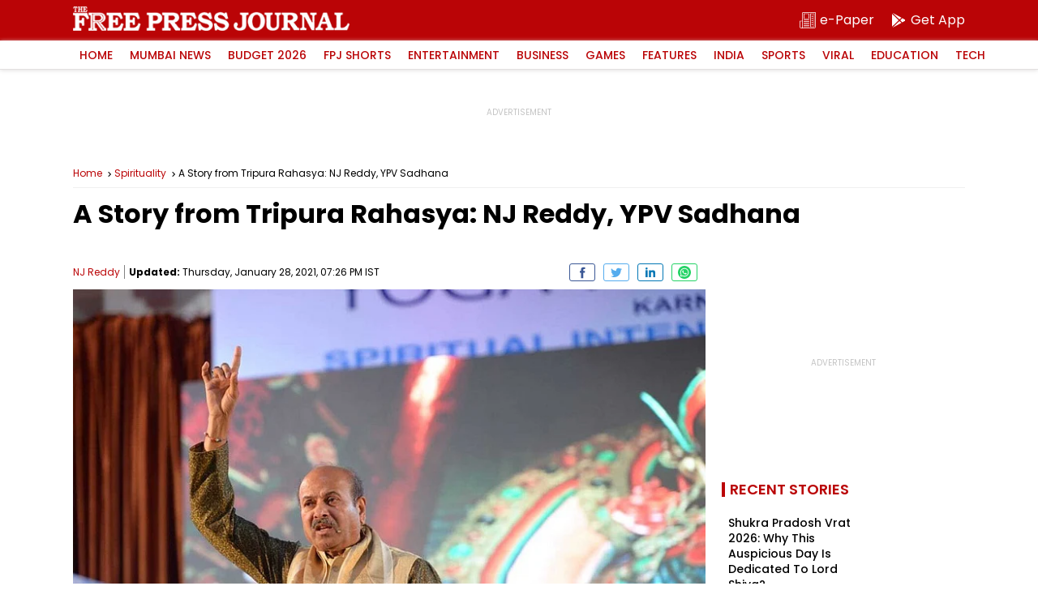

--- FILE ---
content_type: text/html; charset=utf-8
request_url: https://www.google.com/recaptcha/api2/aframe
body_size: 264
content:
<!DOCTYPE HTML><html><head><meta http-equiv="content-type" content="text/html; charset=UTF-8"></head><body><script nonce="yknsLwnMn620UhiPUmr2rg">/** Anti-fraud and anti-abuse applications only. See google.com/recaptcha */ try{var clients={'sodar':'https://pagead2.googlesyndication.com/pagead/sodar?'};window.addEventListener("message",function(a){try{if(a.source===window.parent){var b=JSON.parse(a.data);var c=clients[b['id']];if(c){var d=document.createElement('img');d.src=c+b['params']+'&rc='+(localStorage.getItem("rc::a")?sessionStorage.getItem("rc::b"):"");window.document.body.appendChild(d);sessionStorage.setItem("rc::e",parseInt(sessionStorage.getItem("rc::e")||0)+1);localStorage.setItem("rc::h",'1769796148747');}}}catch(b){}});window.parent.postMessage("_grecaptcha_ready", "*");}catch(b){}</script></body></html>

--- FILE ---
content_type: application/javascript; charset=utf-8
request_url: https://fundingchoicesmessages.google.com/f/AGSKWxUc3idVN89mLtOlHy_qBMIJmfnJGiwifhmkiZWBxNyufjIbyXFLDgaIsHHECrIy2ZznmfSeHl72kFQG21BV73N92mFAAYtda3co8l7CEeuAjxWEUmuEGywet8yRr-aTorz2kl4w4MkBPoj2XIb0_jRl8Z1v7WJH6hb6IjFtu9a1-Xye7JtOLDWyqnQ2/_/show_ad?/ads/proximic./adtechHeader./affiliateadvertisement./dfpsds.
body_size: -1283
content:
window['5a703adc-886a-4b77-9a1a-1f6ce0de0f47'] = true;

--- FILE ---
content_type: application/javascript; charset=UTF-8
request_url: https://www.freepressjournal.in/cdn-cgi/challenge-platform/h/b/scripts/jsd/d251aa49a8a3/main.js?
body_size: 9411
content:
window._cf_chl_opt={AKGCx8:'b'};~function(b8,TI,TX,Te,TQ,TH,Tz,TC,b2,b3){b8=U,function(v,T,bQ,b7,b,Z){for(bQ={v:413,T:438,b:385,Z:566,J:473,W:521,k:487,j:390,Y:440,L:360,K:597,o:544},b7=U,b=v();!![];)try{if(Z=parseInt(b7(bQ.v))/1*(-parseInt(b7(bQ.T))/2)+-parseInt(b7(bQ.b))/3*(parseInt(b7(bQ.Z))/4)+parseInt(b7(bQ.J))/5*(-parseInt(b7(bQ.W))/6)+-parseInt(b7(bQ.k))/7+parseInt(b7(bQ.j))/8+parseInt(b7(bQ.Y))/9*(parseInt(b7(bQ.L))/10)+-parseInt(b7(bQ.K))/11*(-parseInt(b7(bQ.o))/12),T===Z)break;else b.push(b.shift())}catch(J){b.push(b.shift())}}(i,528601),TI=this||self,TX=TI[b8(550)],Te=function(Zw,Zo,ZK,ZL,ZY,Zj,Zk,b9,b,Z,J,W){return Zw={v:410,T:598,b:435,Z:502},Zo={v:617,T:619,b:479,Z:619,J:603,W:447,k:378,j:514,Y:495,L:587,K:516,o:619,x:621,F:462,c:613,l:372,M:449,d:454,f:439,N:414,s:481,y:579,G:579,m:619},ZK={v:447,T:558,b:576},ZL={v:384},ZY={v:507,T:584,b:462,Z:576,J:579,W:541,k:420,j:368,Y:541,L:420,K:541,o:420,x:368,F:472,c:384,l:587,M:516,d:429,f:489,N:516,s:587,y:519,G:372,m:384,a:359,B:516,E:619,I:399,X:504,e:552,Q:429,R:445,S:541,h:420,V:617,A:516,n:546,O:399,P:580,H:362,g:516,z:429,C:362,D:619,p0:587,p1:516,p2:489,p3:556,p4:458,p5:383,p6:533,p7:431,p8:560,p9:485,pp:364,pi:496,pU:569,pv:508,pT:554,pb:527,pZ:442,pJ:364,pW:538,pk:414},Zj={v:539},Zk={v:590,T:455,b:427,Z:427,J:429},b9=b8,b={'enTIh':function(k,j){return k(j)},'wgddZ':b9(Zw.v),'CLGdV':function(k,j,Y,L,K){return k(j,Y,L,K)},'TmCUH':b9(Zw.T),'QTRTR':function(k,j){return k==j},'UQjpq':function(k,j){return k<j},'JAtJS':function(k,j){return k>j},'SmKcz':function(k,j){return k<j},'VFbFY':function(k,j){return k==j},'doxlc':function(k,j){return k<<j},'bluRB':function(k,j){return k-j},'tfJmh':function(k,j){return k&j},'gmhjE':function(k,j){return k|j},'hxKka':function(k,j){return k<<j},'noeEx':function(k,j){return j&k},'ILSDk':function(k,j){return k!==j},'VDdIw':function(k,j){return k>j},'VmcEl':function(k,j){return k>j},'OsDxS':function(k,j){return j|k},'LIPrq':function(k,j){return k<<j},'WQozG':function(k,j){return k===j},'aIfdB':function(k,j){return j==k},'mjVak':function(k,j){return k==j},'pxUQI':function(k,j){return j&k},'AmzbD':function(k,j){return j!=k},'dCxVg':function(k,j){return k(j)},'KYqUl':function(k,j){return k(j)},'KBYEt':function(k,j){return k*j},'EDwyz':function(k,j){return k==j},'CHmJC':function(k,j){return k&j},'Zkuiw':function(k,j){return j&k},'YOClI':function(k,j){return k(j)},'BaeBe':function(k,j){return k-j},'qCkGc':function(k,j){return k+j}},Z=String[b9(Zw.b)],J={'h':function(k,ZW,bp,j,Y){if(ZW={v:590,T:579},bp=b9,j={},j[bp(Zk.v)]=b[bp(Zk.T)],Y=j,bp(Zk.b)===bp(Zk.Z))return null==k?'':J.g(k,6,function(L,bi){return bi=bp,Y[bi(ZW.v)][bi(ZW.T)](L)});else b[bp(Zk.J)](b,Z)},'g':function(j,Y,L,bv,K,o,x,F,M,N,s,y,G,B,E,I,X,Q,R,V,A,O,P,H){if(bv=b9,K={'ffISo':function(S,V,A,O,P,bU){return bU=U,b[bU(Zj.v)](S,V,A,O,P)},'feQuB':b[bv(ZY.v)]},b[bv(ZY.T)](null,j))return'';for(x={},F={},M='',N=2,s=3,y=2,G=[],B=0,E=0,I=0;b[bv(ZY.b)](I,j[bv(ZY.Z)]);I+=1)if(X=j[bv(ZY.J)](I),Object[bv(ZY.W)][bv(ZY.k)][bv(ZY.j)](x,X)||(x[X]=s++,F[X]=!0),Q=M+X,Object[bv(ZY.Y)][bv(ZY.L)][bv(ZY.j)](x,Q))M=Q;else{if(Object[bv(ZY.K)][bv(ZY.o)][bv(ZY.x)](F,M)){if(b[bv(ZY.F)](256,M[bv(ZY.c)](0))){for(o=0;b[bv(ZY.l)](o,y);B<<=1,E==Y-1?(E=0,G[bv(ZY.M)](b[bv(ZY.d)](L,B)),B=0):E++,o++);for(R=M[bv(ZY.c)](0),o=0;b[bv(ZY.F)](8,o);B=1&R|B<<1,b[bv(ZY.f)](E,Y-1)?(E=0,G[bv(ZY.N)](L(B)),B=0):E++,R>>=1,o++);}else{for(R=1,o=0;b[bv(ZY.s)](o,y);B=b[bv(ZY.y)](B,1)|R,E==b[bv(ZY.G)](Y,1)?(E=0,G[bv(ZY.M)](L(B)),B=0):E++,R=0,o++);for(R=M[bv(ZY.m)](0),o=0;b[bv(ZY.F)](16,o);B=B<<1|b[bv(ZY.a)](R,1),E==Y-1?(E=0,G[bv(ZY.B)](L(B)),B=0):E++,R>>=1,o++);}N--,N==0&&(N=Math[bv(ZY.E)](2,y),y++),delete F[M]}else for(R=x[M],o=0;o<y;B=b[bv(ZY.I)](b[bv(ZY.X)](B,1),b[bv(ZY.e)](R,1)),Y-1==E?(E=0,G[bv(ZY.M)](b[bv(ZY.Q)](L,B)),B=0):E++,R>>=1,o++);M=(N--,0==N&&(N=Math[bv(ZY.E)](2,y),y++),x[Q]=s++,String(X))}if(b[bv(ZY.R)]('',M)){if(Object[bv(ZY.S)][bv(ZY.h)][bv(ZY.j)](F,M)){if(b[bv(ZY.V)](256,M[bv(ZY.c)](0))){for(o=0;b[bv(ZY.s)](o,y);B<<=1,Y-1==E?(E=0,G[bv(ZY.A)](L(B)),B=0):E++,o++);for(R=M[bv(ZY.m)](0),o=0;b[bv(ZY.n)](8,o);B=b[bv(ZY.O)](B<<1.71,1&R),Y-1==E?(E=0,G[bv(ZY.A)](L(B)),B=0):E++,R>>=1,o++);}else{for(R=1,o=0;o<y;B=b[bv(ZY.P)](b[bv(ZY.H)](B,1),R),b[bv(ZY.T)](E,Y-1)?(E=0,G[bv(ZY.g)](b[bv(ZY.z)](L,B)),B=0):E++,R=0,o++);for(R=M[bv(ZY.c)](0),o=0;16>o;B=b[bv(ZY.C)](B,1)|1&R,Y-1==E?(E=0,G[bv(ZY.g)](L(B)),B=0):E++,R>>=1,o++);}N--,N==0&&(N=Math[bv(ZY.D)](2,y),y++),delete F[M]}else for(R=x[M],o=0;b[bv(ZY.p0)](o,y);B=B<<1.07|1.47&R,b[bv(ZY.T)](E,Y-1)?(E=0,G[bv(ZY.p1)](L(B)),B=0):E++,R>>=1,o++);N--,b[bv(ZY.p2)](0,N)&&y++}for(R=2,o=0;o<y;B=R&1.37|B<<1.9,b[bv(ZY.f)](E,Y-1)?(E=0,G[bv(ZY.M)](L(B)),B=0):E++,R>>=1,o++);for(;;)if(B<<=1,E==b[bv(ZY.G)](Y,1)){if(b[bv(ZY.p3)](bv(ZY.p4),bv(ZY.p4))){G[bv(ZY.g)](L(B));break}else try{return V=x[bv(ZY.p5)](bv(ZY.p6)),V[bv(ZY.p7)]=bv(ZY.p8),V[bv(ZY.p9)]='-1',F[bv(ZY.pp)][bv(ZY.pi)](V),A=V[bv(ZY.pU)],O={},O=o(A,A,'',O),O=L(A,A[bv(ZY.pv)]||A[bv(ZY.pT)],'n.',O),O=K[bv(ZY.pb)](M,A,V[K[bv(ZY.pZ)]],'d.',O),R[bv(ZY.pJ)][bv(ZY.pW)](V),P={},P.r=O,P.e=null,P}catch(z){return H={},H.r={},H.e=z,H}}else E++;return G[bv(ZY.pk)]('')},'j':function(k,bT){return bT=b9,b[bT(ZK.v)](null,k)?'':b[bT(ZK.T)]('',k)?null:J.i(k[bT(ZK.b)],32768,function(j,bb){return bb=bT,k[bb(ZL.v)](j)})},'i':function(j,Y,L,bZ,K,o,x,F,M,N,s,y,G,B,E,I,Q,X){for(bZ=b9,K=[],o=4,x=4,F=3,M=[],y=L(0),G=Y,B=1,N=0;b[bZ(Zo.v)](3,N);K[N]=N,N+=1);for(E=0,I=Math[bZ(Zo.T)](2,2),s=1;s!=I;X=b[bZ(Zo.b)](y,G),G>>=1,0==G&&(G=Y,y=L(B++)),E|=(0<X?1:0)*s,s<<=1);switch(E){case 0:for(E=0,I=Math[bZ(Zo.Z)](2,8),s=1;b[bZ(Zo.J)](s,I);X=G&y,G>>=1,b[bZ(Zo.W)](0,G)&&(G=Y,y=b[bZ(Zo.k)](L,B++)),E|=s*(0<X?1:0),s<<=1);Q=b[bZ(Zo.j)](Z,E);break;case 1:for(E=0,I=Math[bZ(Zo.T)](2,16),s=1;I!=s;X=G&y,G>>=1,G==0&&(G=Y,y=L(B++)),E|=b[bZ(Zo.Y)](b[bZ(Zo.L)](0,X)?1:0,s),s<<=1);Q=b[bZ(Zo.k)](Z,E);break;case 2:return''}for(N=K[3]=Q,M[bZ(Zo.K)](Q);;){if(B>j)return'';for(E=0,I=Math[bZ(Zo.o)](2,F),s=1;I!=s;X=y&G,G>>=1,b[bZ(Zo.x)](0,G)&&(G=Y,y=L(B++)),E|=(b[bZ(Zo.F)](0,X)?1:0)*s,s<<=1);switch(Q=E){case 0:for(E=0,I=Math[bZ(Zo.Z)](2,8),s=1;s!=I;X=b[bZ(Zo.c)](y,G),G>>=1,b[bZ(Zo.W)](0,G)&&(G=Y,y=L(B++)),E|=(0<X?1:0)*s,s<<=1);K[x++]=Z(E),Q=b[bZ(Zo.l)](x,1),o--;break;case 1:for(E=0,I=Math[bZ(Zo.T)](2,16),s=1;s!=I;X=b[bZ(Zo.M)](y,G),G>>=1,G==0&&(G=Y,y=L(B++)),E|=b[bZ(Zo.Y)](0<X?1:0,s),s<<=1);K[x++]=b[bZ(Zo.d)](Z,E),Q=b[bZ(Zo.f)](x,1),o--;break;case 2:return M[bZ(Zo.N)]('')}if(o==0&&(o=Math[bZ(Zo.o)](2,F),F++),K[Q])Q=K[Q];else if(Q===x)Q=b[bZ(Zo.s)](N,N[bZ(Zo.y)](0));else return null;M[bZ(Zo.K)](Q),K[x++]=N+Q[bZ(Zo.G)](0),o--,N=Q,0==o&&(o=Math[bZ(Zo.m)](2,F),F++)}}},W={},W[b9(Zw.Z)]=J.h,W}(),TQ=null,TH=TP(),Tz={},Tz[b8(370)]='o',Tz[b8(357)]='s',Tz[b8(524)]='u',Tz[b8(555)]='z',Tz[b8(400)]='n',Tz[b8(543)]='I',Tz[b8(389)]='b',TC=Tz,TI[b8(561)]=function(T,Z,J,W,JK,JL,JY,bN,j,L,K,o,x,F,M){if(JK={v:526,T:594,b:476,Z:468,J:415,W:509,k:415,j:397,Y:417,L:549,K:397,o:549,x:596,F:604,c:576,l:530,M:459,d:361,f:392,N:409},JL={v:396,T:623,b:576,Z:476,J:392,W:425,k:392},JY={v:526,T:525,b:541,Z:420,J:368,W:516,k:456},bN=b8,j={'UmBXq':bN(JK.v),'JDqUd':function(N,s){return N<s},'ygKYz':function(N,s){return N===s},'hlaET':function(N,s){return N+s},'tZOCm':function(N,s){return N===s},'zFAhY':function(N,s){return N+s},'IeARu':function(N,s,y){return N(s,y)}},j[bN(JK.T)](null,Z)||j[bN(JK.b)](void 0,Z))return W;for(L=b1(Z),T[bN(JK.Z)][bN(JK.J)]&&(L=L[bN(JK.W)](T[bN(JK.Z)][bN(JK.k)](Z))),L=T[bN(JK.j)][bN(JK.Y)]&&T[bN(JK.L)]?T[bN(JK.K)][bN(JK.Y)](new T[(bN(JK.o))](L)):function(N,by,s){for(by=bN,N[by(JL.v)](),s=0;j[by(JL.T)](s,N[by(JL.b)]);j[by(JL.Z)](N[s],N[j[by(JL.J)](s,1)])?N[by(JL.W)](j[by(JL.k)](s,1),1):s+=1);return N}(L),K='nAsAaAb'.split('A'),K=K[bN(JK.x)][bN(JK.F)](K),o=0;o<L[bN(JK.c)];x=L[o],F=b0(T,Z,x),K(F)?(M='s'===F&&!T[bN(JK.l)](Z[x]),bN(JK.M)===j[bN(JK.d)](J,x)?Y(J+x,F):M||Y(j[bN(JK.f)](J,x),Z[x])):j[bN(JK.N)](Y,J+x,F),o++);return W;function Y(N,s,bs){if(bs=bN,bs(JY.v)===j[bs(JY.T)])Object[bs(JY.b)][bs(JY.Z)][bs(JY.J)](W,s)||(W[s]=[]),W[s][bs(JY.W)](N);else return T[bs(JY.k)](function(){}),'p'}},b2=b8(531)[b8(450)](';'),b3=b2[b8(596)][b8(604)](b2),TI[b8(559)]=function(v,T,JF,bG,Z,J,W,k,j){for(JF={v:422,T:616,b:576,Z:395,J:436,W:465,k:380,j:576,Y:547,L:366,K:516,o:595,x:416},bG=b8,Z={'miIaR':bG(JF.v),'EFCkF':function(Y,L){return L===Y},'sFgxh':function(Y,L){return Y(L)},'ilgDg':function(Y,L){return Y+L}},J=Object[bG(JF.T)](T),W=0;W<J[bG(JF.b)];W++)if(bG(JF.v)!==Z[bG(JF.Z)])v[bG(JF.J)](bG(JF.W),Z);else if(k=J[W],Z[bG(JF.k)]('f',k)&&(k='N'),v[k]){for(j=0;j<T[J[W]][bG(JF.j)];-1===v[k][bG(JF.Y)](T[J[W]][j])&&(Z[bG(JF.L)](b3,T[J[W]][j])||v[k][bG(JF.K)](Z[bG(JF.o)]('o.',T[J[W]][j]))),j++);}else v[k]=T[J[W]][bG(JF.x)](function(L){return'o.'+L})},b5();function Tg(J,W,ZD,bl,k,j,Y,L,K,o,x,F,c,l,M,d){if(ZD={v:480,T:602,b:518,Z:620,J:615,W:443,k:461,j:421,Y:593,L:450,K:582,o:356,x:582,F:423,c:523,l:356,M:523,d:369,f:356,N:567,s:570,y:419,G:609,m:490,a:585,B:434,E:518,I:568,X:497,e:467,Q:571,R:536,S:501,h:460,V:505,A:502},bl=b8,k={},k[bl(ZD.v)]=bl(ZD.T),k[bl(ZD.b)]=function(f,N){return f+N},k[bl(ZD.Z)]=function(f,N){return f+N},k[bl(ZD.J)]=bl(ZD.W),j=k,!Tu(0))return![];L=(Y={},Y[bl(ZD.k)]=J,Y[bl(ZD.j)]=W,Y);try{for(K=bl(ZD.Y)[bl(ZD.L)]('|'),o=0;!![];){switch(K[o++]){case'0':F=(x={},x[bl(ZD.K)]=TI[bl(ZD.o)][bl(ZD.x)],x[bl(ZD.F)]=TI[bl(ZD.o)][bl(ZD.F)],x[bl(ZD.c)]=TI[bl(ZD.l)][bl(ZD.M)],x[bl(ZD.d)]=TI[bl(ZD.f)][bl(ZD.N)],x[bl(ZD.s)]=TH,x);continue;case'1':c[bl(ZD.y)]=function(){};continue;case'2':c[bl(ZD.G)](j[bl(ZD.v)],M);continue;case'3':c=new TI[(bl(ZD.m))]();continue;case'4':l=TI[bl(ZD.a)];continue;case'5':c[bl(ZD.B)]=2500;continue;case'6':M=j[bl(ZD.E)](j[bl(ZD.Z)](bl(ZD.I)+TI[bl(ZD.o)][bl(ZD.X)]+j[bl(ZD.J)],l.r),bl(ZD.e));continue;case'7':d={},d[bl(ZD.Q)]=L,d[bl(ZD.R)]=F,d[bl(ZD.S)]=bl(ZD.h),c[bl(ZD.V)](Te[bl(ZD.A)](d));continue}break}}catch(f){}}function b1(v,Jv,bf,T){for(Jv={v:509,T:616,b:408},bf=b8,T=[];null!==v;T=T[bf(Jv.v)](Object[bf(Jv.T)](v)),v=Object[bf(Jv.b)](v));return T}function TS(Zc,bk,T,b,Z,J){return Zc={v:512,T:400,b:585},bk=b8,T={},T[bk(Zc.v)]=bk(Zc.T),b=T,Z=TI[bk(Zc.b)],!Z?null:(J=Z.i,typeof J!==b[bk(Zc.v)]||J<30)?null:J}function TV(Za,bj,v,T){if(Za={v:578,T:386,b:441,Z:583,J:426,W:374,k:516,j:384,Y:520,L:428,K:448,o:374,x:610},bj=b8,v={'lhQMH':function(b,Z){return b<Z},'LgqLp':function(b,Z){return Z==b},'SESIT':function(b,Z){return b-Z},'AlXVi':function(b,Z){return b>Z},'IMfip':function(b,Z){return b<<Z},'kCjTs':function(b,Z){return Z&b},'GCNGZ':bj(Za.v),'htjrO':function(b,Z,J){return b(Z,J)}},T=TS(),T===null)return;if(TQ){if(bj(Za.T)!==v[bj(Za.b)])clearTimeout(TQ);else{for(V=1,A=0;v[bj(Za.Z)](n,O);H=g<<1.42|z,v[bj(Za.J)](C,v[bj(Za.W)](D,1))?(p0=0,p1[bj(Za.k)](p2(p3)),p4=0):p5++,p6=0,P++);for(p7=p8[bj(Za.j)](0),p9=0;v[bj(Za.Y)](16,pp);pU=v[bj(Za.L)](pv,1)|v[bj(Za.K)](pT,1),pb==v[bj(Za.o)](pZ,1)?(pJ=0,pW[bj(Za.k)](pk(pj)),pY=0):pL++,pK>>=1,pi++);}}TQ=v[bj(Za.x)](setTimeout,function(){TR()},1e3*T)}function Tu(T,Zt,bY,b,Z){return Zt={v:475,T:475,b:398},bY=b8,b={},b[bY(Zt.v)]=function(J,W){return J<W},Z=b,Z[bY(Zt.T)](Math[bY(Zt.b)](),T)}function b4(JM,bm,b,Z,J,W,k,j){b=(JM={v:560,T:383,b:533,Z:431,J:377,W:485,k:364,j:496,Y:569,L:574,K:508,o:554,x:598,F:538,c:535,l:537,M:537,d:506},bm=b8,{'iTHKE':function(Y,L){return Y===L},'cLzWA':bm(JM.v),'HJhTG':function(Y,L,K,o,x){return Y(L,K,o,x)}});try{return Z=TX[bm(JM.T)](bm(JM.b)),Z[bm(JM.Z)]=b[bm(JM.J)],Z[bm(JM.W)]='-1',TX[bm(JM.k)][bm(JM.j)](Z),J=Z[bm(JM.Y)],W={},W=pRIb1(J,J,'',W),W=b[bm(JM.L)](pRIb1,J,J[bm(JM.K)]||J[bm(JM.o)],'n.',W),W=pRIb1(J,Z[bm(JM.x)],'d.',W),TX[bm(JM.k)][bm(JM.F)](Z),k={},k.r=W,k.e=null,k}catch(Y){if(b[bm(JM.c)](bm(JM.l),bm(JM.M)))return j={},j.r={},j.e=Y,j;else b[bm(JM.c)](typeof J,bm(JM.d))&&Y(L),j()}}function U(p,v,T,b){return p=p-356,T=i(),b=T[p],b}function TO(v,T,ZP,ZO,Zn,ZA,Zu,bo,b,Z,J,W){ZP={v:533,T:508,b:598,Z:494,J:434,W:432,k:602,j:568,Y:492,L:585,K:463,o:356,x:490,F:609,c:418,l:358,M:618,d:356,f:497,N:482,s:607,y:434,G:419,m:493,a:373,B:483,E:488,I:488,X:605,e:488,Q:607,R:505,S:502,h:540},ZO={v:557},Zn={v:470,T:606,b:433,Z:381,J:591,W:398,k:486,j:470},ZA={v:484},Zu={v:494,T:498,b:510,Z:452,J:383,W:589,k:431,j:560,Y:485,L:364,K:496,o:569,x:430,F:554,c:575,l:367,M:364,d:538},bo=b8,b={'itOiK':bo(ZP.v),'PrsnT':bo(ZP.T),'ZigbG':function(k,j,Y,L,K){return k(j,Y,L,K)},'wbocu':bo(ZP.b),'aIQzM':bo(ZP.Z),'flfzH':function(k,j){return k(j)},'TmLNH':bo(ZP.J),'VTIkW':function(k,j){return k<j},'VdNyq':function(k,j){return k<j},'MDzoh':bo(ZP.W),'kGsvZ':bo(ZP.k),'lzTtS':function(k,j){return k+j},'myOCl':bo(ZP.j),'KAyvy':bo(ZP.Y),'YryQc':function(k){return k()}},Z=TI[bo(ZP.L)],console[bo(ZP.K)](TI[bo(ZP.o)]),J=new TI[(bo(ZP.x))](),J[bo(ZP.F)](b[bo(ZP.c)],b[bo(ZP.l)](b[bo(ZP.l)](b[bo(ZP.M)],TI[bo(ZP.d)][bo(ZP.f)])+b[bo(ZP.N)],Z.r)),Z[bo(ZP.s)]&&(J[bo(ZP.y)]=5e3,J[bo(ZP.G)]=function(bw,j,Y,L,K){if(bw=bo,bw(Zu.v)===b[bw(Zu.T)])b[bw(Zu.b)](T,b[bw(Zu.Z)]);else return j=k[bw(Zu.J)](b[bw(Zu.W)]),j[bw(Zu.k)]=bw(Zu.j),j[bw(Zu.Y)]='-1',j[bw(Zu.L)][bw(Zu.K)](j),Y=j[bw(Zu.o)],L={},L=Y(Y,Y,'',L),L=L(Y,Y[b[bw(Zu.x)]]||Y[bw(Zu.F)],'n.',L),L=b[bw(Zu.c)](K,Y,j[b[bw(Zu.l)]],'d.',L),o[bw(Zu.M)][bw(Zu.d)](j),K={},K.r=L,K.e=null,K}),J[bo(ZP.m)]=function(bx,k){if(bx=bo,k={'NrslO':function(j,Y,bq){return bq=U,b[bq(ZA.v)](j,Y)}},J[bx(Zn.v)]>=200&&b[bx(Zn.T)](J[bx(Zn.v)],300))T(bx(Zn.b));else if(bx(Zn.Z)!==bx(Zn.Z))return k[bx(Zn.J)](b[bx(Zn.W)](),Z);else T(b[bx(Zn.k)]+J[bx(Zn.j)])},J[bo(ZP.a)]=function(bF){bF=bo,T(bF(ZO.v))},W={'t':b[bo(ZP.B)](TA),'lhr':TX[bo(ZP.E)]&&TX[bo(ZP.I)][bo(ZP.X)]?TX[bo(ZP.e)][bo(ZP.X)]:'','api':Z[bo(ZP.Q)]?!![]:![],'c':Th(),'payload':v},J[bo(ZP.R)](Te[bo(ZP.S)](JSON[bo(ZP.h)](W)))}function TD(T,Z,J2,bM,J,W){return J2={v:474,T:588,b:474,Z:387,J:588,W:387,k:541,j:404,Y:368,L:547,K:517},bM=b8,J={},J[bM(J2.v)]=function(k,j){return k instanceof j},J[bM(J2.T)]=function(k,j){return k<j},W=J,W[bM(J2.b)](Z,T[bM(J2.Z)])&&W[bM(J2.J)](0,T[bM(J2.W)][bM(J2.k)][bM(J2.j)][bM(J2.Y)](Z)[bM(J2.L)](bM(J2.K)))}function TR(v,ZF,Zx,bJ,T,b){ZF={v:506,T:503,b:614},Zx={v:407,T:572},bJ=b8,T={'xPyWq':bJ(ZF.v),'ENfSk':function(Z){return Z()},'MtiJT':bJ(ZF.T)},b=b4(),TO(b.r,function(Z,bW){bW=bJ,typeof v===T[bW(Zx.v)]&&v(Z),T[bW(Zx.T)](TV)}),b.e&&Tg(T[bJ(ZF.b)],b.e)}function Th(){return TS()!==null}function TA(Zr,bL,v){return Zr={v:585,T:444},bL=b8,v=TI[bL(Zr.v)],Math[bL(Zr.T)](+atob(v.t))}function TP(ZH,bc){return ZH={v:499},bc=b8,crypto&&crypto[bc(ZH.v)]?crypto[bc(ZH.v)]():''}function b0(Z,J,W,JU,bd,k,j,Y,o,x,F,L){j=(JU={v:477,T:592,b:577,Z:469,J:459,W:365,k:424,j:528,Y:388,L:608,K:370,o:457,x:363,F:406,c:382,l:478,M:450,d:477,f:491,N:491,s:530,y:365,G:506,m:456,a:397,B:437,E:363,I:397,X:506},bd=b8,k={},k[bd(JU.v)]=function(K,o){return K*o},k[bd(JU.T)]=function(K,o){return K<o},k[bd(JU.b)]=function(K,o){return K===o},k[bd(JU.Z)]=bd(JU.J),k[bd(JU.W)]=function(K,o){return K+o},k[bd(JU.k)]=bd(JU.j),k[bd(JU.Y)]=function(K,o){return o===K},k[bd(JU.L)]=bd(JU.K),k[bd(JU.o)]=function(K,o){return o!==K},k[bd(JU.x)]=function(K,o){return o===K},k[bd(JU.F)]=function(K,o){return K===o},k);try{if(j[bd(JU.k)]!==bd(JU.c))Y=J[W];else for(o=bd(JU.l)[bd(JU.M)]('|'),x=0;!![];){switch(o[x++]){case'0':W>>=1;continue;case'1':F=F&x;continue;case'2':m<<=1;continue;case'3':l==0&&(M=L,f=N(s++));continue;case'4':y|=j[bd(JU.d)](j[bd(JU.T)](0,F)?1:0,G);continue}break}}catch(o){return'i'}if(Y==null)return j[bd(JU.Y)](void 0,Y)?'u':'x';if(j[bd(JU.L)]==typeof Y)try{if(j[bd(JU.o)](bd(JU.f),bd(JU.N)))F='s'===l&&!M[bd(JU.s)](L[f]),j[bd(JU.b)](j[bd(JU.Z)],j[bd(JU.W)](N,s))?y(G+m,J):F||B(j[bd(JU.y)](E,I),X[e]);else if(bd(JU.G)==typeof Y[bd(JU.m)])return Y[bd(JU.m)](function(){}),'p'}catch(F){}return Z[bd(JU.a)][bd(JU.B)](Y)?'a':j[bd(JU.E)](Y,Z[bd(JU.I)])?'D':j[bd(JU.F)](!0,Y)?'T':!1===Y?'F':(L=typeof Y,bd(JU.X)==L?TD(Z,Y)?'N':'f':TC[L]||'?')}function Tn(ZX,bK,v,T,b,Z,J,W){for(ZX={v:405,T:450,b:599,Z:581,J:444,W:500},bK=b8,v={'yKahZ':function(k,j){return k>j},'fkTXu':function(k){return k()}},T=bK(ZX.v)[bK(ZX.T)]('|'),b=0;!![];){switch(T[b++]){case'0':Z=3600;continue;case'1':if(v[bK(ZX.b)](W-J,Z))return![];continue;case'2':return!![];case'3':J=v[bK(ZX.Z)](TA);continue;case'4':W=Math[bK(ZX.J)](Date[bK(ZX.W)]()/1e3);continue}break}}function b6(Z,J,Ju,be,W,k,j,Y){if(Ju={v:515,T:371,b:607,Z:433,J:501,W:515,k:600,j:393,Y:513,L:446,K:515,o:393,x:511,F:412,c:446},be=b8,W={},W[be(Ju.v)]=be(Ju.T),k=W,!Z[be(Ju.b)])return;J===be(Ju.Z)?(j={},j[be(Ju.J)]=k[be(Ju.W)],j[be(Ju.k)]=Z.r,j[be(Ju.j)]=be(Ju.Z),TI[be(Ju.Y)][be(Ju.L)](j,'*')):(Y={},Y[be(Ju.J)]=k[be(Ju.K)],Y[be(Ju.k)]=Z.r,Y[be(Ju.o)]=be(Ju.x),Y[be(Ju.F)]=J,TI[be(Ju.Y)][be(Ju.c)](Y,'*'))}function b5(JV,Jh,JR,Je,JI,JB,ba,v,T,b,Z,J,j){if(JV={v:503,T:601,b:611,Z:403,J:465,W:411,k:585,j:466,Y:565,L:436,K:545,o:375,x:379,F:548,c:471,l:391,M:542,d:542,f:501,N:371,s:600,y:393,G:433,m:513,a:446},Jh={v:565,T:532,b:542},JR={v:503,T:464,b:601,Z:394,J:522,W:586,k:401,j:451,Y:612,L:616,K:376,o:576,x:622,F:576,c:553,l:547,M:551,d:516,f:563,N:416},Je={v:573,T:402,b:529,Z:453,J:564,W:573},JI={v:562},JB={v:534},ba=b8,v={'IhTXR':function(W,k,j){return W(k,j)},'yINYA':ba(JV.v),'HLFgE':function(W,k){return W<k},'KXWXW':function(W,k){return W+k},'oowpN':ba(JV.T),'zIMvX':function(W,k){return W===k},'DpmYX':function(W){return W()},'AKBfL':ba(JV.b),'kmeXc':function(W,k){return W!==k},'KJrHS':ba(JV.Z),'cQenk':ba(JV.J),'fpzWE':function(W,k){return k!==W},'ErRoX':ba(JV.W)},T=TI[ba(JV.k)],!T)return;if(!v[ba(JV.j)](Tn))return;(b=![],Z=function(bB,W,JX,j,Y,L,K,o){if(bB=ba,W={'yOiRa':bB(JR.v),'gHIXJ':bB(JR.T),'hAaxq':function(k,j,Y){return k(j,Y)},'LYXqC':function(k,j,bt){return bt=bB,v[bt(JB.v)](k,j)},'ZYIkV':function(k,j){return k<j},'QBdcy':function(k,j){return k===j},'BLJWx':function(k,j){return k(j)},'oNDHC':function(k,j,br){return br=bB,v[br(JI.v)](k,j)}},bB(JR.b)===v[bB(JR.Z)]){if(!b){if(v[bB(JR.J)](bB(JR.W),bB(JR.k)))JX={v:506},j=k(),j(j.r,function(d,bE){bE=bB,typeof x===bE(JX.v)&&l(d),c()}),j.e&&v[bB(JR.j)](x,v[bB(JR.Y)],j.e);else{if(b=!![],!Tn())return;TR(function(j,bI,Y,L){bI=bB,Y={},Y[bI(Je.v)]=W[bI(Je.T)],L=Y,W[bI(Je.b)]!==bI(Je.Z)?W[bI(Je.J)](b6,T,j):b(L[bI(Je.W)],Z.e)})}}}else for(Y=x[bB(JR.L)](F),L=0;W[bB(JR.K)](L,Y[bB(JR.o)]);L++)if(K=Y[L],K==='f'&&(K='N'),a[K]){for(o=0;W[bB(JR.x)](o,B[Y[L]][bB(JR.F)]);W[bB(JR.c)](-1,E[K][bB(JR.l)](I[Y[L]][o]))&&(W[bB(JR.M)](X,o[Y[L]][o])||Q[K][bB(JR.d)](W[bB(JR.f)]('o.',R[Y[L]][o]))),o++);}else S[K]=h[Y[L]][bB(JR.N)](function(H){return'o.'+H})},TX[ba(JV.Y)]!==ba(JV.b))?Z():TI[ba(JV.L)]?v[ba(JV.K)](v[ba(JV.o)],ba(JV.Z))?v[ba(JV.j)](T):TX[ba(JV.L)](v[ba(JV.x)],Z):v[ba(JV.F)](v[ba(JV.c)],ba(JV.l))?(J=TX[ba(JV.M)]||function(){},TX[ba(JV.d)]=function(bX){bX=ba,J(),TX[bX(Jh.v)]!==v[bX(Jh.T)]&&(TX[bX(Jh.b)]=J,Z())}):(j={},j[ba(JV.f)]=ba(JV.N),j[ba(JV.s)]=Z.r,j[ba(JV.y)]=ba(JV.G),b[ba(JV.m)][ba(JV.a)](j,'*'))}function i(JA){return JA='cfujn,yOiRa,mWQos,toString,0|3|4|1|2,BqTrx,xPyWq,getPrototypeOf,IeARu,tNzgTKJGL4uQpBIm$Ria1CYXsqo3Hkb0-cFP5r9U6WySEA8eMdwVf7ZhxvOj2+lDn,PlqeE,detail,74138zGuQRN,join,getOwnPropertyNames,map,from,kGsvZ,ontimeout,hasOwnProperty,TYlZ6,ouOyI,SSTpq3,TiUAm,splice,LgqLp,jdJIy,IMfip,enTIh,PrsnT,style,http-code:,success,timeout,fromCharCode,addEventListener,isArray,4UDaGAj,BaeBe,9dYDOrh,GCNGZ,feQuB,/b/ov1/0.3134569705331101:1769793969:nfs7E7C-AvTHC1OOMjTUQ47XxGg84W0WZ721FppL9QE/,floor,ILSDk,postMessage,aIfdB,kCjTs,Zkuiw,split,IhTXR,TmLNH,cQmkH,YOClI,wgddZ,catch,pqAMD,iYSKQ,d.cookie,jsd,AdeF3,UQjpq,log,NwiOt,DOMContentLoaded,DpmYX,/invisible/jsd,Object,XqAHa,status,ErRoX,JAtJS,4867810fiXMYC,OEEbe,ZYysp,ygKYz,YWGbo,1|0|3|4|2,pxUQI,dpIVv,qCkGc,KAyvy,YryQc,VTIkW,tabIndex,MDzoh,2714096exwiqu,location,VFbFY,XMLHttpRequest,MxUaj,/jsd/oneshot/d251aa49a8a3/0.3134569705331101:1769793969:nfs7E7C-AvTHC1OOMjTUQ47XxGg84W0WZ721FppL9QE/,onload,ffJGg,KBYEt,appendChild,AKGCx8,aIQzM,randomUUID,now,source,FTaSap,error on cf_chl_props,hxKka,send,function,TmCUH,clientInformation,concat,flfzH,error,KcGFW,parent,KYqUl,pqNsY,push,[native code],mIreo,doxlc,AlXVi,6yBpUhQ,zIMvX,LRmiB4,undefined,UmBXq,TVqij,ffISo,owEQM,gHIXJ,isNaN,_cf_chl_opt;JJgc4;PJAn2;kJOnV9;IWJi4;OHeaY1;DqMg0;FKmRv9;LpvFx1;cAdz2;PqBHf2;nFZCC5;ddwW5;pRIb1;rxvNi8;RrrrA2;erHi9,AKBfL,iframe,HLFgE,iTHKE,chctx,vzLmd,removeChild,CLGdV,stringify,prototype,onreadystatechange,bigint,120tpZFrE,kmeXc,VmcEl,indexOf,fpzWE,Set,document,BLJWx,noeEx,QBdcy,navigator,symbol,WQozG,xhr-error,mjVak,rxvNi8,display: none,pRIb1,KXWXW,oNDHC,hAaxq,readyState,4028IDsKWx,aUjz8,/cdn-cgi/challenge-platform/h/,contentWindow,JBxy9,errorInfoObject,ENfSk,rDCLu,HJhTG,ZigbG,length,HYiJZ,LweBF,charAt,OsDxS,fkTXu,CnwA5,lhQMH,QTRTR,__CF$cv$params,VcFtg,SmKcz,nuPJy,itOiK,zJiHQ,NrslO,aTSeC,4|6|3|2|5|1|0|7,tZOCm,ilgDg,includes,568249FBaypd,contentDocument,yKahZ,sid,EEoPF,POST,AmzbD,bind,href,VdNyq,api,anrPr,open,htjrO,loading,yINYA,CHmJC,MtiJT,yDTwB,keys,VDdIw,myOCl,pow,PSlBP,EDwyz,ZYIkV,JDqUd,_cf_chl_opt,string,lzTtS,tfJmh,8919340cJTzAc,zFAhY,LIPrq,MVbbk,body,oOXWJ,sFgxh,wbocu,call,pkLOA2,object,cloudflare-invisible,bluRB,onerror,SESIT,KJrHS,LYXqC,cLzWA,dCxVg,cQenk,EFCkF,oxkOu,CjEUr,createElement,charCodeAt,36gNfcSn,fLKWU,Function,mFleE,boolean,5133816eUAOjv,Lapge,hlaET,event,oowpN,miIaR,sort,Array,random,gmhjE,number'.split(','),i=function(){return JA},i()}}()